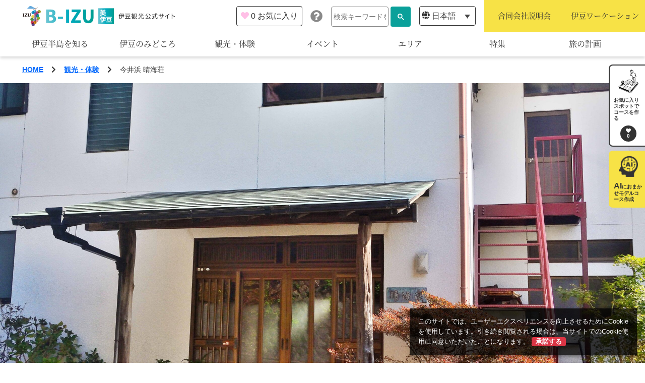

--- FILE ---
content_type: text/html; charset=UTF-8
request_url: https://b-izu.com/spot/post-5349/
body_size: 76844
content:
<!doctype html>
<html lang="ja">
<head>
  <meta charset="UTF-8">
  <title>今井浜 晴海荘 | 観光・体験 | 伊豆観光公式サイト 美伊豆 B-Izu</title>
  <meta name="viewport" content="width=device-width, initial-scale=1">
  <meta name="description" content="">
  <meta property="og:title" content="今井浜 晴海荘 | 観光・体験 | 伊豆観光公式サイト 美伊豆 B-Izu">
  <meta property="og:type" content="article">
  <meta property="og:url" content="https://b-izu.com/spot/post-5349/">
  <meta property="og:site_name" content="伊豆観光公式サイト 美伊豆 B-Izu">
  <meta property="og:description" content="">
  <meta property="og:image" content="https://b-izu.com/wp-content/themes/izu/assets/images/cmn/ogimage.jpg">
  <link rel="icon" href="https://b-izu.com/wp-content/themes/izu/assets/images/cmn/favicon.ico">
  <link rel="apple-touch-icon" sizes="180x180" href="https://b-izu.com/wp-content/themes/izu/assets/images/cmn/apple-touch-icon.png">
    <!-- Google Tag Manager -->
  <script>(function(w,d,s,l,i){w[l]=w[l]||[];w[l].push({'gtm.start':
  new Date().getTime(),event:'gtm.js'});var f=d.getElementsByTagName(s)[0],
  j=d.createElement(s),dl=l!='dataLayer'?'&l='+l:'';j.async=true;j.src=
  'https://www.googletagmanager.com/gtm.js?id='+i+dl;f.parentNode.insertBefore(j,f);
  })(window,document,'script','dataLayer','GTM-WXS2FFM');</script>
  <!-- End Google Tag Manager -->
    <meta name='robots' content='max-image-preview:large' />
<link rel="alternate" hreflang="ja" href="https://b-izu.com/spot/post-5349/" />
<link rel="alternate" hreflang="x-default" href="https://b-izu.com/spot/post-5349/" />
<link rel='dns-prefetch' href='//use.fontawesome.com' />
<link rel='dns-prefetch' href='//s.w.org' />
<link rel="alternate" type="application/rss+xml" title="伊豆観光公式サイト 美伊豆 B-Izu &raquo; 今井浜 晴海荘 のコメントのフィード" href="https://b-izu.com/spot/post-5349/feed/" />
<script type="text/javascript">
window._wpemojiSettings = {"baseUrl":"https:\/\/s.w.org\/images\/core\/emoji\/14.0.0\/72x72\/","ext":".png","svgUrl":"https:\/\/s.w.org\/images\/core\/emoji\/14.0.0\/svg\/","svgExt":".svg","source":{"concatemoji":"https:\/\/b-izu.com\/wp-includes\/js\/wp-emoji-release.min.js?ver=6.0.3"}};
/*! This file is auto-generated */
!function(e,a,t){var n,r,o,i=a.createElement("canvas"),p=i.getContext&&i.getContext("2d");function s(e,t){var a=String.fromCharCode,e=(p.clearRect(0,0,i.width,i.height),p.fillText(a.apply(this,e),0,0),i.toDataURL());return p.clearRect(0,0,i.width,i.height),p.fillText(a.apply(this,t),0,0),e===i.toDataURL()}function c(e){var t=a.createElement("script");t.src=e,t.defer=t.type="text/javascript",a.getElementsByTagName("head")[0].appendChild(t)}for(o=Array("flag","emoji"),t.supports={everything:!0,everythingExceptFlag:!0},r=0;r<o.length;r++)t.supports[o[r]]=function(e){if(!p||!p.fillText)return!1;switch(p.textBaseline="top",p.font="600 32px Arial",e){case"flag":return s([127987,65039,8205,9895,65039],[127987,65039,8203,9895,65039])?!1:!s([55356,56826,55356,56819],[55356,56826,8203,55356,56819])&&!s([55356,57332,56128,56423,56128,56418,56128,56421,56128,56430,56128,56423,56128,56447],[55356,57332,8203,56128,56423,8203,56128,56418,8203,56128,56421,8203,56128,56430,8203,56128,56423,8203,56128,56447]);case"emoji":return!s([129777,127995,8205,129778,127999],[129777,127995,8203,129778,127999])}return!1}(o[r]),t.supports.everything=t.supports.everything&&t.supports[o[r]],"flag"!==o[r]&&(t.supports.everythingExceptFlag=t.supports.everythingExceptFlag&&t.supports[o[r]]);t.supports.everythingExceptFlag=t.supports.everythingExceptFlag&&!t.supports.flag,t.DOMReady=!1,t.readyCallback=function(){t.DOMReady=!0},t.supports.everything||(n=function(){t.readyCallback()},a.addEventListener?(a.addEventListener("DOMContentLoaded",n,!1),e.addEventListener("load",n,!1)):(e.attachEvent("onload",n),a.attachEvent("onreadystatechange",function(){"complete"===a.readyState&&t.readyCallback()})),(e=t.source||{}).concatemoji?c(e.concatemoji):e.wpemoji&&e.twemoji&&(c(e.twemoji),c(e.wpemoji)))}(window,document,window._wpemojiSettings);
</script>
<style type="text/css">
img.wp-smiley,
img.emoji {
	display: inline !important;
	border: none !important;
	box-shadow: none !important;
	height: 1em !important;
	width: 1em !important;
	margin: 0 0.07em !important;
	vertical-align: -0.1em !important;
	background: none !important;
	padding: 0 !important;
}
</style>
	<link rel='stylesheet' id='sbi_styles-css'  href='https://b-izu.com/wp-content/plugins/instagram-feed/css/sbi-styles.min.css?ver=6.9.1' type='text/css' media='all' />
<link rel='stylesheet' id='wp-block-library-css'  href='https://b-izu.com/wp-includes/css/dist/block-library/style.min.css?ver=6.0.3' type='text/css' media='all' />
<style id='global-styles-inline-css' type='text/css'>
body{--wp--preset--color--black: #000000;--wp--preset--color--cyan-bluish-gray: #abb8c3;--wp--preset--color--white: #ffffff;--wp--preset--color--pale-pink: #f78da7;--wp--preset--color--vivid-red: #cf2e2e;--wp--preset--color--luminous-vivid-orange: #ff6900;--wp--preset--color--luminous-vivid-amber: #fcb900;--wp--preset--color--light-green-cyan: #7bdcb5;--wp--preset--color--vivid-green-cyan: #00d084;--wp--preset--color--pale-cyan-blue: #8ed1fc;--wp--preset--color--vivid-cyan-blue: #0693e3;--wp--preset--color--vivid-purple: #9b51e0;--wp--preset--gradient--vivid-cyan-blue-to-vivid-purple: linear-gradient(135deg,rgba(6,147,227,1) 0%,rgb(155,81,224) 100%);--wp--preset--gradient--light-green-cyan-to-vivid-green-cyan: linear-gradient(135deg,rgb(122,220,180) 0%,rgb(0,208,130) 100%);--wp--preset--gradient--luminous-vivid-amber-to-luminous-vivid-orange: linear-gradient(135deg,rgba(252,185,0,1) 0%,rgba(255,105,0,1) 100%);--wp--preset--gradient--luminous-vivid-orange-to-vivid-red: linear-gradient(135deg,rgba(255,105,0,1) 0%,rgb(207,46,46) 100%);--wp--preset--gradient--very-light-gray-to-cyan-bluish-gray: linear-gradient(135deg,rgb(238,238,238) 0%,rgb(169,184,195) 100%);--wp--preset--gradient--cool-to-warm-spectrum: linear-gradient(135deg,rgb(74,234,220) 0%,rgb(151,120,209) 20%,rgb(207,42,186) 40%,rgb(238,44,130) 60%,rgb(251,105,98) 80%,rgb(254,248,76) 100%);--wp--preset--gradient--blush-light-purple: linear-gradient(135deg,rgb(255,206,236) 0%,rgb(152,150,240) 100%);--wp--preset--gradient--blush-bordeaux: linear-gradient(135deg,rgb(254,205,165) 0%,rgb(254,45,45) 50%,rgb(107,0,62) 100%);--wp--preset--gradient--luminous-dusk: linear-gradient(135deg,rgb(255,203,112) 0%,rgb(199,81,192) 50%,rgb(65,88,208) 100%);--wp--preset--gradient--pale-ocean: linear-gradient(135deg,rgb(255,245,203) 0%,rgb(182,227,212) 50%,rgb(51,167,181) 100%);--wp--preset--gradient--electric-grass: linear-gradient(135deg,rgb(202,248,128) 0%,rgb(113,206,126) 100%);--wp--preset--gradient--midnight: linear-gradient(135deg,rgb(2,3,129) 0%,rgb(40,116,252) 100%);--wp--preset--duotone--dark-grayscale: url('#wp-duotone-dark-grayscale');--wp--preset--duotone--grayscale: url('#wp-duotone-grayscale');--wp--preset--duotone--purple-yellow: url('#wp-duotone-purple-yellow');--wp--preset--duotone--blue-red: url('#wp-duotone-blue-red');--wp--preset--duotone--midnight: url('#wp-duotone-midnight');--wp--preset--duotone--magenta-yellow: url('#wp-duotone-magenta-yellow');--wp--preset--duotone--purple-green: url('#wp-duotone-purple-green');--wp--preset--duotone--blue-orange: url('#wp-duotone-blue-orange');--wp--preset--font-size--small: 13px;--wp--preset--font-size--medium: 20px;--wp--preset--font-size--large: 36px;--wp--preset--font-size--x-large: 42px;}.has-black-color{color: var(--wp--preset--color--black) !important;}.has-cyan-bluish-gray-color{color: var(--wp--preset--color--cyan-bluish-gray) !important;}.has-white-color{color: var(--wp--preset--color--white) !important;}.has-pale-pink-color{color: var(--wp--preset--color--pale-pink) !important;}.has-vivid-red-color{color: var(--wp--preset--color--vivid-red) !important;}.has-luminous-vivid-orange-color{color: var(--wp--preset--color--luminous-vivid-orange) !important;}.has-luminous-vivid-amber-color{color: var(--wp--preset--color--luminous-vivid-amber) !important;}.has-light-green-cyan-color{color: var(--wp--preset--color--light-green-cyan) !important;}.has-vivid-green-cyan-color{color: var(--wp--preset--color--vivid-green-cyan) !important;}.has-pale-cyan-blue-color{color: var(--wp--preset--color--pale-cyan-blue) !important;}.has-vivid-cyan-blue-color{color: var(--wp--preset--color--vivid-cyan-blue) !important;}.has-vivid-purple-color{color: var(--wp--preset--color--vivid-purple) !important;}.has-black-background-color{background-color: var(--wp--preset--color--black) !important;}.has-cyan-bluish-gray-background-color{background-color: var(--wp--preset--color--cyan-bluish-gray) !important;}.has-white-background-color{background-color: var(--wp--preset--color--white) !important;}.has-pale-pink-background-color{background-color: var(--wp--preset--color--pale-pink) !important;}.has-vivid-red-background-color{background-color: var(--wp--preset--color--vivid-red) !important;}.has-luminous-vivid-orange-background-color{background-color: var(--wp--preset--color--luminous-vivid-orange) !important;}.has-luminous-vivid-amber-background-color{background-color: var(--wp--preset--color--luminous-vivid-amber) !important;}.has-light-green-cyan-background-color{background-color: var(--wp--preset--color--light-green-cyan) !important;}.has-vivid-green-cyan-background-color{background-color: var(--wp--preset--color--vivid-green-cyan) !important;}.has-pale-cyan-blue-background-color{background-color: var(--wp--preset--color--pale-cyan-blue) !important;}.has-vivid-cyan-blue-background-color{background-color: var(--wp--preset--color--vivid-cyan-blue) !important;}.has-vivid-purple-background-color{background-color: var(--wp--preset--color--vivid-purple) !important;}.has-black-border-color{border-color: var(--wp--preset--color--black) !important;}.has-cyan-bluish-gray-border-color{border-color: var(--wp--preset--color--cyan-bluish-gray) !important;}.has-white-border-color{border-color: var(--wp--preset--color--white) !important;}.has-pale-pink-border-color{border-color: var(--wp--preset--color--pale-pink) !important;}.has-vivid-red-border-color{border-color: var(--wp--preset--color--vivid-red) !important;}.has-luminous-vivid-orange-border-color{border-color: var(--wp--preset--color--luminous-vivid-orange) !important;}.has-luminous-vivid-amber-border-color{border-color: var(--wp--preset--color--luminous-vivid-amber) !important;}.has-light-green-cyan-border-color{border-color: var(--wp--preset--color--light-green-cyan) !important;}.has-vivid-green-cyan-border-color{border-color: var(--wp--preset--color--vivid-green-cyan) !important;}.has-pale-cyan-blue-border-color{border-color: var(--wp--preset--color--pale-cyan-blue) !important;}.has-vivid-cyan-blue-border-color{border-color: var(--wp--preset--color--vivid-cyan-blue) !important;}.has-vivid-purple-border-color{border-color: var(--wp--preset--color--vivid-purple) !important;}.has-vivid-cyan-blue-to-vivid-purple-gradient-background{background: var(--wp--preset--gradient--vivid-cyan-blue-to-vivid-purple) !important;}.has-light-green-cyan-to-vivid-green-cyan-gradient-background{background: var(--wp--preset--gradient--light-green-cyan-to-vivid-green-cyan) !important;}.has-luminous-vivid-amber-to-luminous-vivid-orange-gradient-background{background: var(--wp--preset--gradient--luminous-vivid-amber-to-luminous-vivid-orange) !important;}.has-luminous-vivid-orange-to-vivid-red-gradient-background{background: var(--wp--preset--gradient--luminous-vivid-orange-to-vivid-red) !important;}.has-very-light-gray-to-cyan-bluish-gray-gradient-background{background: var(--wp--preset--gradient--very-light-gray-to-cyan-bluish-gray) !important;}.has-cool-to-warm-spectrum-gradient-background{background: var(--wp--preset--gradient--cool-to-warm-spectrum) !important;}.has-blush-light-purple-gradient-background{background: var(--wp--preset--gradient--blush-light-purple) !important;}.has-blush-bordeaux-gradient-background{background: var(--wp--preset--gradient--blush-bordeaux) !important;}.has-luminous-dusk-gradient-background{background: var(--wp--preset--gradient--luminous-dusk) !important;}.has-pale-ocean-gradient-background{background: var(--wp--preset--gradient--pale-ocean) !important;}.has-electric-grass-gradient-background{background: var(--wp--preset--gradient--electric-grass) !important;}.has-midnight-gradient-background{background: var(--wp--preset--gradient--midnight) !important;}.has-small-font-size{font-size: var(--wp--preset--font-size--small) !important;}.has-medium-font-size{font-size: var(--wp--preset--font-size--medium) !important;}.has-large-font-size{font-size: var(--wp--preset--font-size--large) !important;}.has-x-large-font-size{font-size: var(--wp--preset--font-size--x-large) !important;}
</style>
<link rel='stylesheet' id='wpml-blocks-css'  href='https://b-izu.com/wp-content/plugins/sitepress-multilingual-cms/dist/css/blocks/styles.css?ver=4.6.3' type='text/css' media='all' />
<link rel='stylesheet' id='contact-form-7-css'  href='https://b-izu.com/wp-content/plugins/contact-form-7/includes/css/styles.css?ver=5.7.7' type='text/css' media='all' />
<link rel='stylesheet' id='wpml-legacy-dropdown-click-0-css'  href='//b-izu.com/wp-content/plugins/sitepress-multilingual-cms/templates/language-switchers/legacy-dropdown-click/style.min.css?ver=1' type='text/css' media='all' />
<link rel='stylesheet' id='search-filter-plugin-styles-css'  href='https://b-izu.com/wp-content/plugins/search-filter-pro/public/assets/css/search-filter.min.css?ver=2.5.4' type='text/css' media='all' />
<link rel='stylesheet' id='izu-style-css'  href='https://b-izu.com/wp-content/themes/izu/assets/stylesheets/bundle.css?ver=1.0.0' type='text/css' media='all' />
<link rel='stylesheet' id='font-awesome-cdn-webfont-all-css'  href='https://use.fontawesome.com/releases/v5.15.1/css/all.css' type='text/css' media='all' integrity="sha384-vp86vTRFVJgpjF9jiIGPEEqYqlDwgyBgEF109VFjmqGmIY/Y4HV4d3Gp2irVfcrp" crossorigin="anonymous" />
<script type='text/javascript' src='https://b-izu.com/wp-includes/js/jquery/jquery.min.js?ver=3.6.0' id='jquery-core-js'></script>
<script type='text/javascript' src='https://b-izu.com/wp-includes/js/jquery/jquery-migrate.min.js?ver=3.3.2' id='jquery-migrate-js'></script>
<script type='text/javascript' id='wpml-cookie-js-extra'>
/* <![CDATA[ */
var wpml_cookies = {"wp-wpml_current_language":{"value":"ja","expires":1,"path":"\/"}};
var wpml_cookies = {"wp-wpml_current_language":{"value":"ja","expires":1,"path":"\/"}};
/* ]]> */
</script>
<script type='text/javascript' src='https://b-izu.com/wp-content/plugins/sitepress-multilingual-cms/res/js/cookies/language-cookie.js?ver=4.6.3' id='wpml-cookie-js'></script>
<script type='text/javascript' src='//b-izu.com/wp-content/plugins/sitepress-multilingual-cms/templates/language-switchers/legacy-dropdown-click/script.min.js?ver=1' id='wpml-legacy-dropdown-click-0-js'></script>
<script type='text/javascript' id='search-filter-plugin-build-js-extra'>
/* <![CDATA[ */
var SF_LDATA = {"ajax_url":"https:\/\/b-izu.com\/wp-admin\/admin-ajax.php","home_url":"https:\/\/b-izu.com\/","extensions":[]};
/* ]]> */
</script>
<script type='text/javascript' src='https://b-izu.com/wp-content/plugins/search-filter-pro/public/assets/js/search-filter-build.min.js?ver=2.5.4' id='search-filter-plugin-build-js'></script>
<script type='text/javascript' src='https://b-izu.com/wp-content/plugins/search-filter-pro/public/assets/js/chosen.jquery.min.js?ver=2.5.4' id='search-filter-plugin-chosen-js'></script>
<script type='application/json' id='wpp-json'>
{"sampling_active":0,"sampling_rate":100,"ajax_url":"https:\/\/b-izu.com\/wp-json\/wordpress-popular-posts\/v1\/popular-posts","api_url":"https:\/\/b-izu.com\/wp-json\/wordpress-popular-posts","ID":5349,"token":"2d0677a162","lang":0,"debug":0}
</script>
<script type='text/javascript' src='https://b-izu.com/wp-content/plugins/wordpress-popular-posts/assets/js/wpp.min.js?ver=6.1.1' id='wpp-js-js'></script>
<link rel="https://api.w.org/" href="https://b-izu.com/wp-json/" /><link rel="EditURI" type="application/rsd+xml" title="RSD" href="https://b-izu.com/xmlrpc.php?rsd" />
<link rel="wlwmanifest" type="application/wlwmanifest+xml" href="https://b-izu.com/wp-includes/wlwmanifest.xml" /> 
<meta name="generator" content="WordPress 6.0.3" />
<link rel="canonical" href="https://b-izu.com/spot/post-5349/" />
<link rel='shortlink' href='https://b-izu.com/?p=5349' />
<link rel="alternate" type="application/json+oembed" href="https://b-izu.com/wp-json/oembed/1.0/embed?url=https%3A%2F%2Fb-izu.com%2Fspot%2Fpost-5349%2F" />
<link rel="alternate" type="text/xml+oembed" href="https://b-izu.com/wp-json/oembed/1.0/embed?url=https%3A%2F%2Fb-izu.com%2Fspot%2Fpost-5349%2F&#038;format=xml" />
<meta name="generator" content="WPML ver:4.6.3 stt:61,1,28;" />
            <style id="wpp-loading-animation-styles">@-webkit-keyframes bgslide{from{background-position-x:0}to{background-position-x:-200%}}@keyframes bgslide{from{background-position-x:0}to{background-position-x:-200%}}.wpp-widget-placeholder,.wpp-widget-block-placeholder{margin:0 auto;width:60px;height:3px;background:#dd3737;background:linear-gradient(90deg,#dd3737 0%,#571313 10%,#dd3737 100%);background-size:200% auto;border-radius:3px;-webkit-animation:bgslide 1s infinite linear;animation:bgslide 1s infinite linear}</style>
            </head>

<body class="spot-template-default single single-spot postid-5349">
    <!-- Google Tag Manager (noscript) -->
  <noscript><iframe src="https://www.googletagmanager.com/ns.html?id=GTM-WXS2FFM"
  height="0" width="0" style="display:none;visibility:hidden"></iframe></noscript>
  <!-- End Google Tag Manager (noscript) -->
  <svg xmlns="http://www.w3.org/2000/svg" viewBox="0 0 0 0" width="0" height="0" focusable="false" role="none" style="visibility: hidden; position: absolute; left: -9999px; overflow: hidden;" ><defs><filter id="wp-duotone-dark-grayscale"><feColorMatrix color-interpolation-filters="sRGB" type="matrix" values=" .299 .587 .114 0 0 .299 .587 .114 0 0 .299 .587 .114 0 0 .299 .587 .114 0 0 " /><feComponentTransfer color-interpolation-filters="sRGB" ><feFuncR type="table" tableValues="0 0.49803921568627" /><feFuncG type="table" tableValues="0 0.49803921568627" /><feFuncB type="table" tableValues="0 0.49803921568627" /><feFuncA type="table" tableValues="1 1" /></feComponentTransfer><feComposite in2="SourceGraphic" operator="in" /></filter></defs></svg><svg xmlns="http://www.w3.org/2000/svg" viewBox="0 0 0 0" width="0" height="0" focusable="false" role="none" style="visibility: hidden; position: absolute; left: -9999px; overflow: hidden;" ><defs><filter id="wp-duotone-grayscale"><feColorMatrix color-interpolation-filters="sRGB" type="matrix" values=" .299 .587 .114 0 0 .299 .587 .114 0 0 .299 .587 .114 0 0 .299 .587 .114 0 0 " /><feComponentTransfer color-interpolation-filters="sRGB" ><feFuncR type="table" tableValues="0 1" /><feFuncG type="table" tableValues="0 1" /><feFuncB type="table" tableValues="0 1" /><feFuncA type="table" tableValues="1 1" /></feComponentTransfer><feComposite in2="SourceGraphic" operator="in" /></filter></defs></svg><svg xmlns="http://www.w3.org/2000/svg" viewBox="0 0 0 0" width="0" height="0" focusable="false" role="none" style="visibility: hidden; position: absolute; left: -9999px; overflow: hidden;" ><defs><filter id="wp-duotone-purple-yellow"><feColorMatrix color-interpolation-filters="sRGB" type="matrix" values=" .299 .587 .114 0 0 .299 .587 .114 0 0 .299 .587 .114 0 0 .299 .587 .114 0 0 " /><feComponentTransfer color-interpolation-filters="sRGB" ><feFuncR type="table" tableValues="0.54901960784314 0.98823529411765" /><feFuncG type="table" tableValues="0 1" /><feFuncB type="table" tableValues="0.71764705882353 0.25490196078431" /><feFuncA type="table" tableValues="1 1" /></feComponentTransfer><feComposite in2="SourceGraphic" operator="in" /></filter></defs></svg><svg xmlns="http://www.w3.org/2000/svg" viewBox="0 0 0 0" width="0" height="0" focusable="false" role="none" style="visibility: hidden; position: absolute; left: -9999px; overflow: hidden;" ><defs><filter id="wp-duotone-blue-red"><feColorMatrix color-interpolation-filters="sRGB" type="matrix" values=" .299 .587 .114 0 0 .299 .587 .114 0 0 .299 .587 .114 0 0 .299 .587 .114 0 0 " /><feComponentTransfer color-interpolation-filters="sRGB" ><feFuncR type="table" tableValues="0 1" /><feFuncG type="table" tableValues="0 0.27843137254902" /><feFuncB type="table" tableValues="0.5921568627451 0.27843137254902" /><feFuncA type="table" tableValues="1 1" /></feComponentTransfer><feComposite in2="SourceGraphic" operator="in" /></filter></defs></svg><svg xmlns="http://www.w3.org/2000/svg" viewBox="0 0 0 0" width="0" height="0" focusable="false" role="none" style="visibility: hidden; position: absolute; left: -9999px; overflow: hidden;" ><defs><filter id="wp-duotone-midnight"><feColorMatrix color-interpolation-filters="sRGB" type="matrix" values=" .299 .587 .114 0 0 .299 .587 .114 0 0 .299 .587 .114 0 0 .299 .587 .114 0 0 " /><feComponentTransfer color-interpolation-filters="sRGB" ><feFuncR type="table" tableValues="0 0" /><feFuncG type="table" tableValues="0 0.64705882352941" /><feFuncB type="table" tableValues="0 1" /><feFuncA type="table" tableValues="1 1" /></feComponentTransfer><feComposite in2="SourceGraphic" operator="in" /></filter></defs></svg><svg xmlns="http://www.w3.org/2000/svg" viewBox="0 0 0 0" width="0" height="0" focusable="false" role="none" style="visibility: hidden; position: absolute; left: -9999px; overflow: hidden;" ><defs><filter id="wp-duotone-magenta-yellow"><feColorMatrix color-interpolation-filters="sRGB" type="matrix" values=" .299 .587 .114 0 0 .299 .587 .114 0 0 .299 .587 .114 0 0 .299 .587 .114 0 0 " /><feComponentTransfer color-interpolation-filters="sRGB" ><feFuncR type="table" tableValues="0.78039215686275 1" /><feFuncG type="table" tableValues="0 0.94901960784314" /><feFuncB type="table" tableValues="0.35294117647059 0.47058823529412" /><feFuncA type="table" tableValues="1 1" /></feComponentTransfer><feComposite in2="SourceGraphic" operator="in" /></filter></defs></svg><svg xmlns="http://www.w3.org/2000/svg" viewBox="0 0 0 0" width="0" height="0" focusable="false" role="none" style="visibility: hidden; position: absolute; left: -9999px; overflow: hidden;" ><defs><filter id="wp-duotone-purple-green"><feColorMatrix color-interpolation-filters="sRGB" type="matrix" values=" .299 .587 .114 0 0 .299 .587 .114 0 0 .299 .587 .114 0 0 .299 .587 .114 0 0 " /><feComponentTransfer color-interpolation-filters="sRGB" ><feFuncR type="table" tableValues="0.65098039215686 0.40392156862745" /><feFuncG type="table" tableValues="0 1" /><feFuncB type="table" tableValues="0.44705882352941 0.4" /><feFuncA type="table" tableValues="1 1" /></feComponentTransfer><feComposite in2="SourceGraphic" operator="in" /></filter></defs></svg><svg xmlns="http://www.w3.org/2000/svg" viewBox="0 0 0 0" width="0" height="0" focusable="false" role="none" style="visibility: hidden; position: absolute; left: -9999px; overflow: hidden;" ><defs><filter id="wp-duotone-blue-orange"><feColorMatrix color-interpolation-filters="sRGB" type="matrix" values=" .299 .587 .114 0 0 .299 .587 .114 0 0 .299 .587 .114 0 0 .299 .587 .114 0 0 " /><feComponentTransfer color-interpolation-filters="sRGB" ><feFuncR type="table" tableValues="0.098039215686275 1" /><feFuncG type="table" tableValues="0 0.66274509803922" /><feFuncB type="table" tableValues="0.84705882352941 0.41960784313725" /><feFuncA type="table" tableValues="1 1" /></feComponentTransfer><feComposite in2="SourceGraphic" operator="in" /></filter></defs></svg>  <script>
  window.onload = function () {
    document.getElementById('gsc-i-id1').placeholder = '検索キーワードを入力';
  };
  </script>

  <header class="global-header">
    <h1 class="global-header__logo">
      <a href="https://b-izu.com/">
        <picture>
          <source media="(max-width: 992px)" srcset="https://b-izu.com/wp-content/themes/izu/assets/images/cmn/img_logo-sp.png" />
          <img src="https://b-izu.com/wp-content/themes/izu/assets/images/cmn/img_logo.png" alt="">
        </picture>
      </a>
    </h1>
    <div class="global-menu">
      <button type="button" class="global-menu__btn js-menu-toggle">
        <span></span>
      </button>
      <div class="global-menu-contents">
        <nav class="main-menu">
          <div class="main-menu-list">
            <div class="main-menu-list-item">
              <a href="https://b-izu.com/about" class="main-menu-list-item__link">
                伊豆半島を知る              </a>
            </div>
            <div class="main-menu-list-item js-mega-menu-toggle">
              <div class="main-menu-list-item__link">
                伊豆のみどころ              </div>
              <ul class="sub-menu-list">
                                <li class="sub-menu-list__item">
                  <a href="https://b-izu.com/theme_spot/theme-sightseeing/">
                    みる                  </a>
                </li>
                              <li class="sub-menu-list__item">
                  <a href="https://b-izu.com/theme_spot/theme-activity/">
                    あそぶ                  </a>
                </li>
                              <li class="sub-menu-list__item">
                  <a href="https://b-izu.com/theme_spot/theme-gourmet/">
                    あじわう                  </a>
                </li>
                            </ul>
            </div>
                        <div class="main-menu-list-item">
              <a href="https://b-izu.com/spot/" class="main-menu-list-item__link">
                観光・体験              </a>
            </div>
                        <div class="main-menu-list-item">
              <a href="https://b-izu.com/event/" class="main-menu-list-item__link">
                イベント              </a>
            </div>
            <div class="main-menu-list-item js-mega-menu-toggle">
              <div class="main-menu-list-item__link">
                エリア              </div>
              <ul class="sub-menu-list sub-menu-list--type_area">
                                <li class="sub-menu-list__item">
                  <a href="https://b-izu.com/area/shimoda/">
                    下田市                  </a>
                </li>
                                <li class="sub-menu-list__item">
                  <a href="https://b-izu.com/area/atami/">
                    熱海市                  </a>
                </li>
                                <li class="sub-menu-list__item">
                  <a href="https://b-izu.com/area/numazu/">
                    沼津市                  </a>
                </li>
                                <li class="sub-menu-list__item">
                  <a href="https://b-izu.com/area/mishima/">
                    三島市                  </a>
                </li>
                                <li class="sub-menu-list__item">
                  <a href="https://b-izu.com/area/minami-izu/">
                    南伊豆町                  </a>
                </li>
                                <li class="sub-menu-list__item">
                  <a href="https://b-izu.com/area/kannami/">
                    函南町                  </a>
                </li>
                                <li class="sub-menu-list__item">
                  <a href="https://b-izu.com/area/nishi-izu/">
                    西伊豆町                  </a>
                </li>
                                <li class="sub-menu-list__item">
                  <a href="https://b-izu.com/area/ito/">
                    伊東市                  </a>
                </li>
                                <li class="sub-menu-list__item">
                  <a href="https://b-izu.com/area/izunokuni/">
                    伊豆の国市                  </a>
                </li>
                                <li class="sub-menu-list__item">
                  <a href="https://b-izu.com/area/matsuzaki/">
                    松崎町                  </a>
                </li>
                                <li class="sub-menu-list__item">
                  <a href="https://b-izu.com/area/higashi-izu/">
                    東伊豆町                  </a>
                </li>
                                <li class="sub-menu-list__item">
                  <a href="https://b-izu.com/area/izu/">
                    伊豆市                  </a>
                </li>
                                <li class="sub-menu-list__item">
                  <a href="https://b-izu.com/area/kawazu/">
                    河津町                  </a>
                </li>
                              </ul>
            </div>
            <div class="main-menu-list-item">
              <a href="https://b-izu.com/feature/" class="main-menu-list-item__link">
                特集              </a>
            </div>
            <div class="main-menu-list-item js-mega-menu-toggle">
              <div class="main-menu-list-item__link">
                旅の計画              </div>
              <ul class="sub-menu-list">
                                <li class="sub-menu-list__item">
                  <a href="https://b-izu.com/modelcourse/">
                    モデルコース                  </a>
                </li>
                <li class="sub-menu-list__item">
                  <a href="https://b-izu.com/booking">
                    宿泊・予約                  </a>
                </li>
                <li class="sub-menu-list__item">
                  <a href="https://b-izu.com/myplan">
                    旅程作成                  </a>
                </li>
                <li class="sub-menu-list__item">
                  <a href="https://b-izu.com/concierge">
                    AIルートプランナー                  </a>
                </li>
                                <li class="sub-menu-list__item">
                  <a href="https://b-izu.com/access">
                    アクセス                  </a>
                </li>
              </ul>
            </div>
          </div>
          <div class="main-menu__search">
            <script async src="https://cse.google.com/cse.js?cx=0a1c575b5c3881b7a"></script>
            <div class="gcse-search"></div>
          </div>
          <div class="main-menu__lang">
            <span class="icon" aria-hidden="true"><i class="fas fa-globe"></i></span>
            
<div class="wpml-ls-statics-shortcode_actions wpml-ls wpml-ls-legacy-dropdown-click js-wpml-ls-legacy-dropdown-click">
	<ul>

		<li class="wpml-ls-slot-shortcode_actions wpml-ls-item wpml-ls-item-ja wpml-ls-current-language wpml-ls-first-item wpml-ls-last-item wpml-ls-item-legacy-dropdown-click">

			<a href="#" class="js-wpml-ls-item-toggle wpml-ls-item-toggle">
                <span class="wpml-ls-native">日本語</span></a>

			<ul class="js-wpml-ls-sub-menu wpml-ls-sub-menu">
							</ul>

		</li>

	</ul>
</div>
          </div>
          <div class="main-menu__pickups">
            <a href="https://b-izu.com/gosetsu/" class="main-menu__pickup text-center" target="_blank">
              <span class="txt">合同会社説明会</span>
              <span class="icon d-lg-none" aria-hidden="true"><i class="fas fa-chevron-right"></i></span>
            </a>
                        <a href="https://b-izu.com/izuwork/" class="main-menu__pickup text-center" target="_blank">
              <span class="txt">伊豆ワーケーション</span>
              <span class="icon d-lg-none" aria-hidden="true"><i class="fas fa-chevron-right"></i></span>
            </a>
                      </div>
        </nav>
                <a href="https://b-izu.com/myplan/" class="global-menu-favorite">
          <span class="global-menu-favorite__icon" aria-hidden="true"><i class="fas fa-heart"></i></span>
          <span class="global-menu-favorite__num" data-jc-controller="favorite-spot-count">0</span>
          <span class="global-menu-favorite__txt">お気に入り</span>
        </a>
        <a href="https://jc-help.machi-pla.com/?locale=ja" class="global-menu__info" target="_blank" aria-hidden="true"><i class="fas fa-question-circle"></i></a>
              </div>
    </div>
  </header>

<main class="main-contents">

  <div class="container">
  <nav class="breadcrumb">
    <ol class="breadcrumb-list">
              <li class="breadcrumb-list__item">
                      <a href="https://b-izu.com">
                              HOME                          </a>
            <span class="icon">
              <i class="fas fa-chevron-right"></i>
            </span>
                  </li>
              <li class="breadcrumb-list__item">
                      <a href="https://b-izu.com/spot/">
                              観光・体験                          </a>
            <span class="icon">
              <i class="fas fa-chevron-right"></i>
            </span>
                  </li>
              <li class="breadcrumb-list__item">
                          今井浜 晴海荘                      </li>
          </ol>
  </nav>
</div>

<script type="application/ld+json">
  {
    "@context": "http://schema.org",
    "@type": "BreadcrumbList",
    "itemListElement": [
            {
        "@type": "ListItem",
        "position": 1,
        "name": "HOME",
        "item": "https://b-izu.com"
      },            {
        "@type": "ListItem",
        "position": 2,
        "name": "観光・体験",
        "item": "https://b-izu.com/spot/"
      },            {
        "@type": "ListItem",
        "position": 3,
        "name": "今井浜 晴海荘",
        "item": ""
      }          ]
  }
</script>


  <article class="spot-contents">
    <header class="spot-contents-header">
      <div class="spot-contents-header__img">
                <img src="https://b-izu.com/wp-content/uploads/2022/03/020191213095939_fwp9y-scaled.jpg" alt="今井浜 晴海荘">
      </div>
    </header>
    <div class="spot-contents-body">
      <div class="row g-0">
        <div class="col-lg-9 pt-6 px-3 pe-lg-6 ps-lg-9">
                    <div class="d-flex flex-wrap gap-3 mb-3">
                        <p class="border-start border-primary text-primary mb-0 ps-2 ff-serif lh-1 small">泊まる</p>
                      </div>
          
          <h1 class="ff-serif mb-3">今井浜 晴海荘</h1>

                                <address>
            <a href="https://www.google.com/maps/search/?api=1&query=34.752652,139.001295" target="_blank">
              <i class="fas fa-map-pin"></i>
              静岡県賀茂郡河津町見高58-10            </a>
          </address>
          
                    <p class="mb-6">旬の地魚と地場野菜を使った地元ならではの食事が自慢。全客室に洗面台と縁台あり。</p>
          
          
          <div class="d-lg-none mb-6">
                        <div class="mb-3" data-jc-controller="favorite-spot" data-jc-favorite-spot-id="2010021" data-jc-favorite-spot-hide-class="d-none">
              <button class="cmn-sidebar-btn cmn-sidebar-btn--type_add w-100" data-jc-target="favorite-spot.addButton" data-jc-action="favorite-spot#add" data-ga-original-spot-name="今井浜 晴海荘">
                <span class="add-btn__icon" aria-hidden="true">
                  <i class="far fa-heart"></i>
                </span>
                お気に入りスポットに追加              </button>
              <button class="cmn-sidebar-btn cmn-sidebar-btn--type_remove w-100 d-none" data-jc-target="favorite-spot.deleteButton" data-jc-action="favorite-spot#delete" data-ga-original-spot-name="今井浜 晴海荘">
                <span class="add-btn__icon" aria-hidden="true">
                  <i class="fas fa-heart"></i>
                </span>
                お気に入りスポットから削除              </button>
            </div>
                      </div>

                    <section class="mb-6">
            <h2 class="border-start border-primary border-4 ps-4 mb-4">
              地図情報            </h2>
            <div class="ratio ratio-16x9">
              <iframe frameborder="0" src="https://www.google.com/maps/embed/v1/place?key=AIzaSyBqJET5wcBnV8DgcewLNodu8IrDnnolnxg&language=ja&zoom=16&q=34.752652,139.001295" allowfullscreen></iframe>
            </div>
          </section>
          
                    <section class="spot-section mb-4">
            <h2 class="border-start border-primary border-4 ps-4 mb-4">
              詳細情報            </h2>
            <div class="info-list border border-bottom-0">
                              <div class="info-list-item d-flex">
                  <p class="info-list-item__ttl col-4 px-3 py-2 border-end border-bottom mb-0">住所</p>
                  <p class="info-list-item__txt col-8 px-3 py-2 border-bottom mb-0">静岡県賀茂郡河津町見高58-10</p>
                </div>
                                                          <div class="info-list-item d-flex">
                  <p class="info-list-item__ttl col-4 px-3 py-2 border-end border-bottom mb-0">電話番号</p>
                  <p class="info-list-item__txt col-8 px-3 py-2 border-bottom mb-0">0558-32-1751</p>
                </div>
                                                                                                    <div class="info-list-item d-flex">
                  <p class="info-list-item__ttl col-4 px-3 py-2 border-end border-bottom mb-0">駐車場</p>
                  <p class="info-list-item__txt col-8 px-3 py-2 border-bottom mb-0">5台</p>
                </div>
                                                          <div class="info-list-item d-flex">
                  <p class="info-list-item__ttl col-4 px-3 py-2 border-end border-bottom mb-0">URL</p>
                  <div class="info-list-item__txt col-8 px-3 py-2 border-bottom mb-0">
                    <div class="d-flex flex-column align-items-start gap-2">
                                            <a class="" href="http://www.kawazu-onsen.com/stay/area1/21" target="_blank">http://www.kawazu-onsen.com/stay/area1/21</a>
                                          </div>
                  </div>
                </div>
                                                      </div>
                      </section>

          <div class="mb-6">
            <div class="share-btn-list">
      <a href="https://twitter.com/share?https://b-izu.com/spot/post-5349/" class="share-btn-list__item share-btn-list__item--twitter" rel="nofollow" target="_blank">
      <i class="share-btn-list__icon fab fa-twitter" aria-hidden="true"></i>
      Twitter
    </a>
        <a href="http://www.facebook.com/share.php?u=https://b-izu.com/spot/post-5349/" class="share-btn-list__item share-btn-list__item--facebook" rel="nofollow" target="_blank">
      <i class="share-btn-list__icon fab fa-facebook" aria-hidden="true"></i>
      Facebook
    </a>
  </div>
          </div>

                              <section class="mb-6">
            <h2 class="border-start border-primary border-4 ps-4 mb-4">
              近くの観光スポット            </h2>
            <div class="swiper-container" id="nearby-spots">
              <div class="swiper-wrapper">
                                <div class="swiper-slide">
                  <div>
                    <a href="https://b-izu.com/spot/post-5361/" class="d-block ratio ratio-16x9 mb-3">
                      <img src="https://b-izu.com/wp-content/uploads/2022/03/020191211201445_RvX3W-768x1024.jpg" alt="げんば荘" class="object-fit-cover-cc">
                    </a>
                                          
<div
  class="add-btn-placed-on-pic"
  data-jc-controller="favorite-spot"
  data-jc-favorite-spot-id="2010019"
  data-jc-favorite-spot-hide-class="d-none"
>
  <button
    class="add-btn-placed-on-pic__icon"
    data-jc-target="favorite-spot.addButton"
    data-jc-action="favorite-spot#add"
    data-ga-original-spot-name="げんば荘"
  >
    <i class="far fa-heart pointer-events-none" aria-hidden="true"></i>
  </button>
    
  <button
    class="add-btn-placed-on-pic__active-icon d-none"
    data-jc-target="favorite-spot.deleteButton"
    data-jc-action="favorite-spot#delete"
    data-ga-original-spot-name="げんば荘"
  >
    <i class="fas fa-heart" aria-hidden="true"></i>
  </button>
</div>
                                                            <div class="d-flex flex-wrap mb-3 px-3">
                                            <p class="border-start border-primary text-primary me-2 mb-0 ps-2 ff-serif lh-1 small ff-serif">泊まる</p>
                                          </div>
                                        <p class="mb-0 px-3">
                      <a href="https://b-izu.com/spot/post-5361/" class="text-dark text-decoration-none ff-serif fs-5">げんば荘</a>
                    </p>
                  </div>
                </div>
                              <div class="swiper-slide">
                  <div>
                    <a href="https://b-izu.com/spot/post-5337/" class="d-block ratio ratio-16x9 mb-3">
                      <img src="https://b-izu.com/wp-content/uploads/2022/03/020191213100515_lRjI3-1024x724.jpg" alt="太洋荘" class="object-fit-cover-cc">
                    </a>
                                          
<div
  class="add-btn-placed-on-pic"
  data-jc-controller="favorite-spot"
  data-jc-favorite-spot-id="2010023"
  data-jc-favorite-spot-hide-class="d-none"
>
  <button
    class="add-btn-placed-on-pic__icon"
    data-jc-target="favorite-spot.addButton"
    data-jc-action="favorite-spot#add"
    data-ga-original-spot-name="太洋荘"
  >
    <i class="far fa-heart pointer-events-none" aria-hidden="true"></i>
  </button>
    
  <button
    class="add-btn-placed-on-pic__active-icon d-none"
    data-jc-target="favorite-spot.deleteButton"
    data-jc-action="favorite-spot#delete"
    data-ga-original-spot-name="太洋荘"
  >
    <i class="fas fa-heart" aria-hidden="true"></i>
  </button>
</div>
                                                            <div class="d-flex flex-wrap mb-3 px-3">
                                            <p class="border-start border-primary text-primary me-2 mb-0 ps-2 ff-serif lh-1 small ff-serif">泊まる</p>
                                          </div>
                                        <p class="mb-0 px-3">
                      <a href="https://b-izu.com/spot/post-5337/" class="text-dark text-decoration-none ff-serif fs-5">太洋荘</a>
                    </p>
                  </div>
                </div>
                              <div class="swiper-slide">
                  <div>
                    <a href="https://b-izu.com/spot/post-5223/" class="d-block ratio ratio-16x9 mb-3">
                      <img src="https://b-izu.com/wp-content/uploads/2022/03/020191211195905_51IlH-1024x724.jpg" alt="ニュー今井浜" class="object-fit-cover-cc">
                    </a>
                                          
<div
  class="add-btn-placed-on-pic"
  data-jc-controller="favorite-spot"
  data-jc-favorite-spot-id="2010070"
  data-jc-favorite-spot-hide-class="d-none"
>
  <button
    class="add-btn-placed-on-pic__icon"
    data-jc-target="favorite-spot.addButton"
    data-jc-action="favorite-spot#add"
    data-ga-original-spot-name="ニュー今井浜"
  >
    <i class="far fa-heart pointer-events-none" aria-hidden="true"></i>
  </button>
    
  <button
    class="add-btn-placed-on-pic__active-icon d-none"
    data-jc-target="favorite-spot.deleteButton"
    data-jc-action="favorite-spot#delete"
    data-ga-original-spot-name="ニュー今井浜"
  >
    <i class="fas fa-heart" aria-hidden="true"></i>
  </button>
</div>
                                                            <div class="d-flex flex-wrap mb-3 px-3">
                                            <p class="border-start border-primary text-primary me-2 mb-0 ps-2 ff-serif lh-1 small ff-serif">泊まる</p>
                                          </div>
                                        <p class="mb-0 px-3">
                      <a href="https://b-izu.com/spot/post-5223/" class="text-dark text-decoration-none ff-serif fs-5">ニュー今井浜</a>
                    </p>
                  </div>
                </div>
                              <div class="swiper-slide">
                  <div>
                    <a href="https://b-izu.com/spot/post-5307/" class="d-block ratio ratio-16x9 mb-3">
                      <img src="https://b-izu.com/wp-content/uploads/2022/03/020191209121148_jUIV7-1024x683.jpg" alt="かね吉 一燈庵" class="object-fit-cover-cc">
                    </a>
                                          
<div
  class="add-btn-placed-on-pic"
  data-jc-controller="favorite-spot"
  data-jc-favorite-spot-id="2010028"
  data-jc-favorite-spot-hide-class="d-none"
>
  <button
    class="add-btn-placed-on-pic__icon"
    data-jc-target="favorite-spot.addButton"
    data-jc-action="favorite-spot#add"
    data-ga-original-spot-name="かね吉 一燈庵"
  >
    <i class="far fa-heart pointer-events-none" aria-hidden="true"></i>
  </button>
    
  <button
    class="add-btn-placed-on-pic__active-icon d-none"
    data-jc-target="favorite-spot.deleteButton"
    data-jc-action="favorite-spot#delete"
    data-ga-original-spot-name="かね吉 一燈庵"
  >
    <i class="fas fa-heart" aria-hidden="true"></i>
  </button>
</div>
                                                            <div class="d-flex flex-wrap mb-3 px-3">
                                            <p class="border-start border-primary text-primary me-2 mb-0 ps-2 ff-serif lh-1 small ff-serif">泊まる</p>
                                          </div>
                                        <p class="mb-0 px-3">
                      <a href="https://b-izu.com/spot/post-5307/" class="text-dark text-decoration-none ff-serif fs-5">かね吉 一燈庵</a>
                    </p>
                  </div>
                </div>
                              <div class="swiper-slide">
                  <div>
                    <a href="https://b-izu.com/spot/post-5301/" class="d-block ratio ratio-16x9 mb-3">
                      <img src="https://b-izu.com/wp-content/uploads/2022/03/020191209123317_SNcvR-1024x724.jpg" alt="心のどか" class="object-fit-cover-cc">
                    </a>
                                          
<div
  class="add-btn-placed-on-pic"
  data-jc-controller="favorite-spot"
  data-jc-favorite-spot-id="2010029"
  data-jc-favorite-spot-hide-class="d-none"
>
  <button
    class="add-btn-placed-on-pic__icon"
    data-jc-target="favorite-spot.addButton"
    data-jc-action="favorite-spot#add"
    data-ga-original-spot-name="心のどか"
  >
    <i class="far fa-heart pointer-events-none" aria-hidden="true"></i>
  </button>
    
  <button
    class="add-btn-placed-on-pic__active-icon d-none"
    data-jc-target="favorite-spot.deleteButton"
    data-jc-action="favorite-spot#delete"
    data-ga-original-spot-name="心のどか"
  >
    <i class="fas fa-heart" aria-hidden="true"></i>
  </button>
</div>
                                                            <div class="d-flex flex-wrap mb-3 px-3">
                                            <p class="border-start border-primary text-primary me-2 mb-0 ps-2 ff-serif lh-1 small ff-serif">泊まる</p>
                                          </div>
                                        <p class="mb-0 px-3">
                      <a href="https://b-izu.com/spot/post-5301/" class="text-dark text-decoration-none ff-serif fs-5">心のどか</a>
                    </p>
                  </div>
                </div>
                              <div class="swiper-slide">
                  <div>
                    <a href="https://b-izu.com/spot/post-5205/" class="d-block ratio ratio-16x9 mb-3">
                      <img src="https://b-izu.com/wp-content/uploads/2022/03/020191219141423_2NkYn-1024x724.jpg" alt="日の出" class="object-fit-cover-cc">
                    </a>
                                          
<div
  class="add-btn-placed-on-pic"
  data-jc-controller="favorite-spot"
  data-jc-favorite-spot-id="2010077"
  data-jc-favorite-spot-hide-class="d-none"
>
  <button
    class="add-btn-placed-on-pic__icon"
    data-jc-target="favorite-spot.addButton"
    data-jc-action="favorite-spot#add"
    data-ga-original-spot-name="日の出"
  >
    <i class="far fa-heart pointer-events-none" aria-hidden="true"></i>
  </button>
    
  <button
    class="add-btn-placed-on-pic__active-icon d-none"
    data-jc-target="favorite-spot.deleteButton"
    data-jc-action="favorite-spot#delete"
    data-ga-original-spot-name="日の出"
  >
    <i class="fas fa-heart" aria-hidden="true"></i>
  </button>
</div>
                                                            <div class="d-flex flex-wrap mb-3 px-3">
                                            <p class="border-start border-primary text-primary me-2 mb-0 ps-2 ff-serif lh-1 small ff-serif">泊まる</p>
                                          </div>
                                        <p class="mb-0 px-3">
                      <a href="https://b-izu.com/spot/post-5205/" class="text-dark text-decoration-none ff-serif fs-5">日の出</a>
                    </p>
                  </div>
                </div>
                              <div class="swiper-slide">
                  <div>
                    <a href="https://b-izu.com/spot/post-5319/" class="d-block ratio ratio-16x9 mb-3">
                      <img src="https://b-izu.com/wp-content/uploads/2022/03/020191209121426_k7FFC-1024x683.jpg" alt="伊豆今井浜東急ホテル" class="object-fit-cover-cc">
                    </a>
                                          
<div
  class="add-btn-placed-on-pic"
  data-jc-controller="favorite-spot"
  data-jc-favorite-spot-id="2010026"
  data-jc-favorite-spot-hide-class="d-none"
>
  <button
    class="add-btn-placed-on-pic__icon"
    data-jc-target="favorite-spot.addButton"
    data-jc-action="favorite-spot#add"
    data-ga-original-spot-name="伊豆今井浜東急ホテル"
  >
    <i class="far fa-heart pointer-events-none" aria-hidden="true"></i>
  </button>
    
  <button
    class="add-btn-placed-on-pic__active-icon d-none"
    data-jc-target="favorite-spot.deleteButton"
    data-jc-action="favorite-spot#delete"
    data-ga-original-spot-name="伊豆今井浜東急ホテル"
  >
    <i class="fas fa-heart" aria-hidden="true"></i>
  </button>
</div>
                                                            <div class="d-flex flex-wrap mb-3 px-3">
                                            <p class="border-start border-primary text-primary me-2 mb-0 ps-2 ff-serif lh-1 small ff-serif">泊まる</p>
                                          </div>
                                        <p class="mb-0 px-3">
                      <a href="https://b-izu.com/spot/post-5319/" class="text-dark text-decoration-none ff-serif fs-5">伊豆今井浜東急ホテル</a>
                    </p>
                  </div>
                </div>
                              <div class="swiper-slide">
                  <div>
                    <a href="https://b-izu.com/spot/post-5463/" class="d-block ratio ratio-16x9 mb-3">
                      <img src="https://b-izu.com/wp-content/uploads/2022/03/020200522105213_LY4KR-1024x682.jpg" alt="ティーラウンジ「フローラ」" class="object-fit-cover-cc">
                    </a>
                                          
<div
  class="add-btn-placed-on-pic"
  data-jc-controller="favorite-spot"
  data-jc-favorite-spot-id="2020081"
  data-jc-favorite-spot-hide-class="d-none"
>
  <button
    class="add-btn-placed-on-pic__icon"
    data-jc-target="favorite-spot.addButton"
    data-jc-action="favorite-spot#add"
    data-ga-original-spot-name="ティーラウンジ「フローラ」"
  >
    <i class="far fa-heart pointer-events-none" aria-hidden="true"></i>
  </button>
    
  <button
    class="add-btn-placed-on-pic__active-icon d-none"
    data-jc-target="favorite-spot.deleteButton"
    data-jc-action="favorite-spot#delete"
    data-ga-original-spot-name="ティーラウンジ「フローラ」"
  >
    <i class="fas fa-heart" aria-hidden="true"></i>
  </button>
</div>
                                                            <div class="d-flex flex-wrap mb-3 px-3">
                                            <p class="border-start border-primary text-primary me-2 mb-0 ps-2 ff-serif lh-1 small ff-serif">食べる</p>
                                          </div>
                                        <p class="mb-0 px-3">
                      <a href="https://b-izu.com/spot/post-5463/" class="text-dark text-decoration-none ff-serif fs-5">ティーラウンジ「フローラ」</a>
                    </p>
                  </div>
                </div>
                              <div class="swiper-slide">
                  <div>
                    <a href="https://b-izu.com/spot/post-5559/" class="d-block ratio ratio-16x9 mb-3">
                      <img src="https://b-izu.com/wp-content/uploads/2022/03/020200522103822_fXHpF-1024x682.jpg" alt="日本料理 七滝(ななだる)" class="object-fit-cover-cc">
                    </a>
                                          
<div
  class="add-btn-placed-on-pic"
  data-jc-controller="favorite-spot"
  data-jc-favorite-spot-id="2020061"
  data-jc-favorite-spot-hide-class="d-none"
>
  <button
    class="add-btn-placed-on-pic__icon"
    data-jc-target="favorite-spot.addButton"
    data-jc-action="favorite-spot#add"
    data-ga-original-spot-name="日本料理 七滝(ななだる)"
  >
    <i class="far fa-heart pointer-events-none" aria-hidden="true"></i>
  </button>
    
  <button
    class="add-btn-placed-on-pic__active-icon d-none"
    data-jc-target="favorite-spot.deleteButton"
    data-jc-action="favorite-spot#delete"
    data-ga-original-spot-name="日本料理 七滝(ななだる)"
  >
    <i class="fas fa-heart" aria-hidden="true"></i>
  </button>
</div>
                                                            <div class="d-flex flex-wrap mb-3 px-3">
                                            <p class="border-start border-primary text-primary me-2 mb-0 ps-2 ff-serif lh-1 small ff-serif">食べる</p>
                                          </div>
                                        <p class="mb-0 px-3">
                      <a href="https://b-izu.com/spot/post-5559/" class="text-dark text-decoration-none ff-serif fs-5">日本料理 七滝(ななだる)</a>
                    </p>
                  </div>
                </div>
                              <div class="swiper-slide">
                  <div>
                    <a href="https://b-izu.com/spot/post-5565/" class="d-block ratio ratio-16x9 mb-3">
                      <img src="https://b-izu.com/wp-content/uploads/2022/03/020200522104357_ZBxux-1024x682.jpg" alt="レストラン「メレシー」" class="object-fit-cover-cc">
                    </a>
                                          
<div
  class="add-btn-placed-on-pic"
  data-jc-controller="favorite-spot"
  data-jc-favorite-spot-id="2020060"
  data-jc-favorite-spot-hide-class="d-none"
>
  <button
    class="add-btn-placed-on-pic__icon"
    data-jc-target="favorite-spot.addButton"
    data-jc-action="favorite-spot#add"
    data-ga-original-spot-name="レストラン「メレシー」"
  >
    <i class="far fa-heart pointer-events-none" aria-hidden="true"></i>
  </button>
    
  <button
    class="add-btn-placed-on-pic__active-icon d-none"
    data-jc-target="favorite-spot.deleteButton"
    data-jc-action="favorite-spot#delete"
    data-ga-original-spot-name="レストラン「メレシー」"
  >
    <i class="fas fa-heart" aria-hidden="true"></i>
  </button>
</div>
                                                            <div class="d-flex flex-wrap mb-3 px-3">
                                            <p class="border-start border-primary text-primary me-2 mb-0 ps-2 ff-serif lh-1 small ff-serif">食べる</p>
                                          </div>
                                        <p class="mb-0 px-3">
                      <a href="https://b-izu.com/spot/post-5565/" class="text-dark text-decoration-none ff-serif fs-5">レストラン「メレシー」</a>
                    </p>
                  </div>
                </div>
                            </div>
              <div class="swiper-button-prev" aria-hidden="true"></div>
              <div class="swiper-button-next" aria-hidden="true"></div>
            </div>
          </section>
          
        </div>
        <div class="col-lg-3 bg-lighter-gray d-none d-lg-block">
          


<aside class="cmn-sidebar">
  <div class="cmn-sidebar__wrapper">
    <h2 class="fs-5">
      更新日    </h2>
    <time class="d-block mb-4" datetime="2022-03-24">
      2022年3月24日    </time>
    <div class="border-bottom pb-4 mb-4">
            <div class="mb-3" data-jc-controller="favorite-spot" data-jc-favorite-spot-id="2010021" data-jc-favorite-spot-hide-class="d-none">
        <button class="cmn-sidebar-btn cmn-sidebar-btn--type_add w-100" data-jc-target="favorite-spot.addButton" data-jc-action="favorite-spot#add" data-ga-original-spot-name="今井浜 晴海荘">
          <span class="add-btn__icon" aria-hidden="true">
            <i class="far fa-heart"></i>
          </span>
          お気に入りスポットに追加        </button>
        <button class="cmn-sidebar-btn cmn-sidebar-btn--type_remove w-100 d-none" data-jc-target="favorite-spot.deleteButton" data-jc-action="favorite-spot#delete" data-ga-original-spot-name="今井浜 晴海荘">
          <span class="add-btn__icon" aria-hidden="true">
            <i class="fas fa-heart"></i>
          </span>
          お気に入りスポットから削除        </button>
      </div>
            <a href="https://www.google.com/maps/search/?api=1&query=34.752652,139.001295" class="cmn-sidebar-btn cmn-sidebar-btn--type_map mb-3" target="_blank">
        地図を見る      </a>
          </div>
        <h2 class="h4 text-center mb-3 ff-serif fw-bold">人気の観光スポットTOP10</h2>
    <div class="favorite-spot-ranking">
            <a href="https://b-izu.com/spot/post-9375/" class="favorite-spot-ranking-item">
        <div class="favorite-spot-ranking-item__img ratio ratio-4x3">
          <img src="https://b-izu.com/wp-content/uploads/2022/03/54008_1-1024x682.jpg" alt="小室山公園" class="object-fit-cover-cc">
        </div>
        <p class="favorite-spot-ranking-item__ttl">小室山公園</p>
        <p class="favorite-spot-ranking-item__rank">1</p>
      </a>
            <a href="https://b-izu.com/spot/post-4265/" class="favorite-spot-ranking-item">
        <div class="favorite-spot-ranking-item__img ratio ratio-4x3">
          <img src="https://b-izu.com/wp-content/uploads/2022/03/d06134c7e02ecbe58e068edae794cf3f.jpg" alt="伊豆フルーツパーク" class="object-fit-cover-cc">
        </div>
        <p class="favorite-spot-ranking-item__ttl">伊豆フルーツパーク</p>
        <p class="favorite-spot-ranking-item__rank">2</p>
      </a>
            <a href="https://b-izu.com/spot/post-14037/" class="favorite-spot-ranking-item">
        <div class="favorite-spot-ranking-item__img ratio ratio-4x3">
          <img src="https://b-izu.com/wp-content/uploads/2022/03/石廊崎オーシャンパーク-3-1024x768.jpg" alt="石廊崎オーシャンパーク" class="object-fit-cover-cc">
        </div>
        <p class="favorite-spot-ranking-item__ttl">石廊崎オーシャンパーク</p>
        <p class="favorite-spot-ranking-item__rank">3</p>
      </a>
            <a href="https://b-izu.com/spot/post-13222/" class="favorite-spot-ranking-item">
        <div class="favorite-spot-ranking-item__img ratio ratio-4x3">
          <img src="https://b-izu.com/wp-content/uploads/2022/03/6000002-1024x700.jpg" alt="黒根岩風呂" class="object-fit-cover-cc">
        </div>
        <p class="favorite-spot-ranking-item__ttl">黒根岩風呂</p>
        <p class="favorite-spot-ranking-item__rank">4</p>
      </a>
            <a href="https://b-izu.com/spot/post-13953/" class="favorite-spot-ranking-item">
        <div class="favorite-spot-ranking-item__img ratio ratio-4x3">
          <img src="https://b-izu.com/wp-content/uploads/2022/03/62303489_M-1024x682.jpg" alt="龍宮窟" class="object-fit-cover-cc">
        </div>
        <p class="favorite-spot-ranking-item__ttl">龍宮窟</p>
        <p class="favorite-spot-ranking-item__rank">5</p>
      </a>
            <a href="https://b-izu.com/spot/post-8621/" class="favorite-spot-ranking-item">
        <div class="favorite-spot-ranking-item__img ratio ratio-4x3">
          <img src="https://b-izu.com/wp-content/uploads/2022/03/p2822_1.jpg" alt="民宿 しみず" class="object-fit-cover-cc">
        </div>
        <p class="favorite-spot-ranking-item__ttl">民宿 しみず</p>
        <p class="favorite-spot-ranking-item__rank">6</p>
      </a>
            <a href="https://b-izu.com/spot/post-1194/" class="favorite-spot-ranking-item">
        <div class="favorite-spot-ranking-item__img ratio ratio-4x3">
          <img src="https://b-izu.com/wp-content/uploads/2022/03/CC9CEC0895371A9E9E0F0B47CA3870C0.jpg" alt="熱海梅園" class="object-fit-cover-cc">
        </div>
        <p class="favorite-spot-ranking-item__ttl">熱海梅園</p>
        <p class="favorite-spot-ranking-item__rank">7</p>
      </a>
            <a href="https://b-izu.com/spot/post-13995/" class="favorite-spot-ranking-item">
        <div class="favorite-spot-ranking-item__img ratio ratio-4x3">
          <img src="https://b-izu.com/wp-content/uploads/2022/03/62330266_M-2-1024x684.jpg" alt="ペリーロード" class="object-fit-cover-cc">
        </div>
        <p class="favorite-spot-ranking-item__ttl">ペリーロード</p>
        <p class="favorite-spot-ranking-item__rank">8</p>
      </a>
            <a href="https://b-izu.com/spot/post-6231/" class="favorite-spot-ranking-item">
        <div class="favorite-spot-ranking-item__img ratio ratio-4x3">
          <img src="https://b-izu.com/wp-content/uploads/2022/03/p2515_1.jpg" alt="天城峠" class="object-fit-cover-cc">
        </div>
        <p class="favorite-spot-ranking-item__ttl">天城峠</p>
        <p class="favorite-spot-ranking-item__rank">9</p>
      </a>
            <a href="https://b-izu.com/spot/post-9429/" class="favorite-spot-ranking-item">
        <div class="favorite-spot-ranking-item__img ratio ratio-4x3">
          <img src="https://b-izu.com/wp-content/uploads/2022/03/グランイルミ-1024x683.jpg" alt="伊豆高原グランイルミ" class="object-fit-cover-cc">
        </div>
        <p class="favorite-spot-ranking-item__ttl">伊豆高原グランイルミ</p>
        <p class="favorite-spot-ranking-item__rank">10</p>
      </a>
          </div>
  </div>
</aside>        </div>
      </div>
    </div>
  </article>

</main>


  <div class="approval-required-fix-balloon d-none" data-role="approval-required-fix-balloon">
  <p class="approval-required-fix-balloon__lead">
    このサイトでは、ユーザーエクスペリエンスを向上させるためにCookieを使用しています。引き続き閲覧される場合は、当サイトでのCookie使用に同意いただいたことになります。    <a class="approval-required-fix-balloon__accept-btn" data-role="approval-required-fix-balloon-accepter">承諾する</a>
  </p>
</div>
  <!-- JC・AIC フロートボタン -->
<nav class="jc-aic-floating-nav">
  <a href="https://b-izu.com/myplan/" class="jc-aic-floating-nav-btn jc-aic-floating-nav-btn--jc">
    <div class="jc-aic-floating-nav-btn__icon"><img src="https://b-izu.com/wp-content/themes/izu/assets/images/cmn/icon_jc.png" alt="お気に入りスポットでコースを作る"></div>
    <p class="jc-aic-floating-nav-btn__txt">お気に入りスポットでコースを作る</p>
    <div class="jc-aic-floating-nav-btn-counter">
      <span class="jc-aic-floating-nav-btn-counter__icon" aria-hidden="true"><i class="fas fa-heart"></i></span>
      <span class="jc-aic-floating-nav-btn-counter__num" data-jc-controller="favorite-spot-count">0</span>
    </div>
  </a>
  <a href="https://b-izu.com/concierge/" class="jc-aic-floating-nav-btn jc-aic-floating-nav-btn--aic">
    <div class="jc-aic-floating-nav-btn__icon"><img src="https://b-izu.com/wp-content/themes/izu/assets/images/cmn/icon_aic.png" alt="AIにおまかせモデルコース作成"></div>
    <p class="jc-aic-floating-nav-btn__txt"><em>AI</em>におまかせモデルコース作成</p>
  </a>
</nav>
  <footer class="global-footer">
    <div class="global-footer__inner">
      <div class="container">
        <nav class="global-footer-nav">
          <ul class="global-footer-nav__items">
            <li class="global-footer-nav__item">
              <a class="global-footer-nav__link fs-5 fw-bold" href="https://b-izu.com/about">
                伊豆半島とは？              </a>
            </li>
            <li class="global-footer-nav__item">
              <span class="fs-5 fw-bold">
                伊豆のみどころ              </span>
              <ul class="global-footer-nav__subitems">
                                <li class="global-footer-nav__subitem">
                  <a class="global-footer-nav__link" href="https://b-izu.com/theme_spot/theme-sightseeing/">
                    みる                  </a>
                </li>
                                <li class="global-footer-nav__subitem">
                  <a class="global-footer-nav__link" href="https://b-izu.com/theme_spot/theme-activity/">
                    あそぶ                  </a>
                </li>
                                <li class="global-footer-nav__subitem">
                  <a class="global-footer-nav__link" href="https://b-izu.com/theme_spot/theme-gourmet/">
                    あじわう                  </a>
                </li>
                              </ul>
            </li>
            <li class="global-footer-nav__item">
              <span class="fs-5 fw-bold">
                旅の計画              </span>
              <ul class="global-footer-nav__subitems">
                                <li class="global-footer-nav__subitem">
                  <a class="global-footer-nav__link" href="https://b-izu.com/modelcourse/">
                    モデルコース                  </a>
                </li>
                <li class="global-footer-nav__subitem">
                  <a class="global-footer-nav__link" href="https://b-izu.com/booking/">
                    宿泊・予約                  </a>
                </li>
                <li class="global-footer-nav__subitem">
                  <a class="global-footer-nav__link" href="https://b-izu.com/myplan">
                    旅程作成                  </a>
                </li>
                <li class="global-footer-nav__subitem">
                  <a class="global-footer-nav__link" href="https://b-izu.com/concierge">
                    AIルートプランナー                  </a>
                </li>
                                <li class="global-footer-nav__subitem">
                  <a class="global-footer-nav__link" href="https://b-izu.com/access">
                    アクセス                  </a>
                </li>
              </ul>
            </li>
                        <li class="global-footer-nav__item">
              <a class="global-footer-nav__link fs-5 fw-bold" href="https://b-izu.com/spot/">
                観光・体験              </a>
            </li>
                        <li class="global-footer-nav__item">
              <a class="global-footer-nav__link fs-5 fw-bold" href="https://b-izu.com/event/">
                イベント              </a>
            </li>
                        <li class="global-footer-nav__item">
              <span class="fs-5 fw-bold">
                エリア              </span>
              <ul class="global-footer-nav__subitems">
                                <li class="global-footer-nav__subitem">
                  <a href="https://b-izu.com/area/shimoda/" class="global-footer-nav__link">
                    下田市                  </a>
                </li>
                                <li class="global-footer-nav__subitem">
                  <a href="https://b-izu.com/area/atami/" class="global-footer-nav__link">
                    熱海市                  </a>
                </li>
                                <li class="global-footer-nav__subitem">
                  <a href="https://b-izu.com/area/numazu/" class="global-footer-nav__link">
                    沼津市                  </a>
                </li>
                                <li class="global-footer-nav__subitem">
                  <a href="https://b-izu.com/area/mishima/" class="global-footer-nav__link">
                    三島市                  </a>
                </li>
                                <li class="global-footer-nav__subitem">
                  <a href="https://b-izu.com/area/minami-izu/" class="global-footer-nav__link">
                    南伊豆町                  </a>
                </li>
                                <li class="global-footer-nav__subitem">
                  <a href="https://b-izu.com/area/kannami/" class="global-footer-nav__link">
                    函南町                  </a>
                </li>
                                <li class="global-footer-nav__subitem">
                  <a href="https://b-izu.com/area/nishi-izu/" class="global-footer-nav__link">
                    西伊豆町                  </a>
                </li>
                                <li class="global-footer-nav__subitem">
                  <a href="https://b-izu.com/area/ito/" class="global-footer-nav__link">
                    伊東市                  </a>
                </li>
                                <li class="global-footer-nav__subitem">
                  <a href="https://b-izu.com/area/izunokuni/" class="global-footer-nav__link">
                    伊豆の国市                  </a>
                </li>
                                <li class="global-footer-nav__subitem">
                  <a href="https://b-izu.com/area/matsuzaki/" class="global-footer-nav__link">
                    松崎町                  </a>
                </li>
                                <li class="global-footer-nav__subitem">
                  <a href="https://b-izu.com/area/higashi-izu/" class="global-footer-nav__link">
                    東伊豆町                  </a>
                </li>
                                <li class="global-footer-nav__subitem">
                  <a href="https://b-izu.com/area/izu/" class="global-footer-nav__link">
                    伊豆市                  </a>
                </li>
                                <li class="global-footer-nav__subitem">
                  <a href="https://b-izu.com/area/kawazu/" class="global-footer-nav__link">
                    河津町                  </a>
                </li>
                              </ul>
            </li>
            <li class="global-footer-nav__item">
              <a class="global-footer-nav__link fs-5 fw-bold" href="https://b-izu.com/movie/">
                動画              </a>
            </li>
            <li class="global-footer-nav__item">
              <a class="global-footer-nav__link fs-5 fw-bold" href="https://b-izu.com/pamphlet/">
                パンフレット              </a>
            </li>
                        <li class="global-footer-nav__item">
              <a class="global-footer-nav__link fs-5 fw-bold" href="https://b-izu.com/news/">
                ニュース              </a>
            </li>
            <li class="global-footer-nav__item">
              <a class="global-footer-nav__link fs-5 fw-bold" href="https://b-izu.com/feature/">
                特集              </a>
            </li>
                        <li class="global-footer-nav__item">
              <a class="global-footer-nav__link fs-5 fw-bold" href="https://b-izu.com/drama">
                北条義時ゆかりの地              </a>
            </li>
                        <li class="global-footer-nav__item">
              <a class="global-footer-nav__link fs-5 fw-bold" href="https://b-izu.com/site-policy">
                サイトポリシー              </a>
            </li>
            <li class="global-footer-nav__item">
              <a class="global-footer-nav__link fs-5 fw-bold" href="https://office.b-izu.com/" target="_blank">
                美しい伊豆創造センター              </a>
            </li>
          </ul>
        </nav>
      </div>
    </div>
    <div class="global-footer__bottom">
      <a class="global-footer__logo" href="https://b-izu.com/">
        <img class="global-footer__logo-img" src="https://b-izu.com/wp-content/themes/izu/assets/images/cmn/img_footer-logo.png" alt="">
      </a>
      <p class="global-footer__copyright">
        <small>© 2022 美しい伊豆創造センター</small>
      </p>
      <div class="global-footer__sns">
        <a class="global-footer__sns-logo" href="https://twitter.com/beautiful_Izu" target="_blank">
          <i class="fab fa-twitter-square"></i>
        </a>
        <a class="global-footer__sns-logo" href="https://www.facebook.com/%E7%BE%8E%E4%BC%8A%E8%B1%86-B-Izu-1792828524276722" target="_blank">
          <i class="fab fa-facebook-square"></i>
        </a>
        <a class="global-footer__sns-logo" href="https://www.instagram.com/beautiful_izu_japan/" target="_blank">
          <i class="fab fa-instagram-square"></i>
        </a>
      </div>
    </div>
  </footer>

<!-- Instagram Feed JS -->
<script type="text/javascript">
var sbiajaxurl = "https://b-izu.com/wp-admin/admin-ajax.php";
</script>
<script type='text/javascript' src='https://b-izu.com/wp-content/plugins/contact-form-7/includes/swv/js/index.js?ver=5.7.7' id='swv-js'></script>
<script type='text/javascript' id='contact-form-7-js-extra'>
/* <![CDATA[ */
var wpcf7 = {"api":{"root":"https:\/\/b-izu.com\/wp-json\/","namespace":"contact-form-7\/v1"}};
/* ]]> */
</script>
<script type='text/javascript' src='https://b-izu.com/wp-content/plugins/contact-form-7/includes/js/index.js?ver=5.7.7' id='contact-form-7-js'></script>
<script type='text/javascript' src='https://b-izu.com/wp-includes/js/jquery/ui/core.min.js?ver=1.13.1' id='jquery-ui-core-js'></script>
<script type='text/javascript' src='https://b-izu.com/wp-includes/js/jquery/ui/datepicker.min.js?ver=1.13.1' id='jquery-ui-datepicker-js'></script>
<script type='text/javascript' id='jquery-ui-datepicker-js-after'>
jQuery(function(jQuery){jQuery.datepicker.setDefaults({"closeText":"\u9589\u3058\u308b","currentText":"\u4eca\u65e5","monthNames":["1\u6708","2\u6708","3\u6708","4\u6708","5\u6708","6\u6708","7\u6708","8\u6708","9\u6708","10\u6708","11\u6708","12\u6708"],"monthNamesShort":["1\u6708","2\u6708","3\u6708","4\u6708","5\u6708","6\u6708","7\u6708","8\u6708","9\u6708","10\u6708","11\u6708","12\u6708"],"nextText":"\u6b21","prevText":"\u524d","dayNames":["\u65e5\u66dc\u65e5","\u6708\u66dc\u65e5","\u706b\u66dc\u65e5","\u6c34\u66dc\u65e5","\u6728\u66dc\u65e5","\u91d1\u66dc\u65e5","\u571f\u66dc\u65e5"],"dayNamesShort":["\u65e5","\u6708","\u706b","\u6c34","\u6728","\u91d1","\u571f"],"dayNamesMin":["\u65e5","\u6708","\u706b","\u6c34","\u6728","\u91d1","\u571f"],"dateFormat":"yy\u5e74mm\u6708d\u65e5","firstDay":1,"isRTL":false});});
</script>
<script type='text/javascript' src='https://b-izu.com/wp-content/themes/izu/assets/javascripts/bundle.js?ver=1.0.0' id='izu-script-js'></script>
  <script src="https://unpkg.com/@machi-pla/japan_concierge@0.1/dist/japan-concierge.base.js" crossorigin="anonymous"></script>
  <script>
    window.JC.start({ key: "CCDlCCHCwrjQFNwQRhhbCgtt", url: "https://api.japan-concierge.jp" });
  </script>

</body>
</html>
